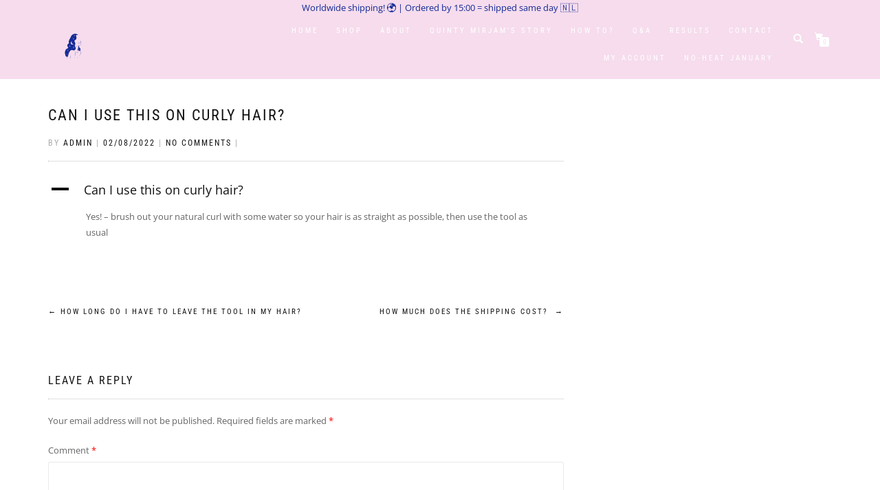

--- FILE ---
content_type: text/html; charset=UTF-8
request_url: https://www.hotwithoutheat.com/?wc-ajax=pisol_live_orders
body_size: 334
content:
[{"desc":"<a class=\"pi-product_link\" href=\"https:\/\/www.hotwithoutheat.com\/product\/scalp-serum\/\">Hair Growth Scalp Serum<\/a> was purchased by <span class=\"pi-first_name\">Emily<\/span> from <span class=\"pi-state\"><\/span>","image":"https:\/\/www.hotwithoutheat.com\/wp-content\/uploads\/2024\/12\/IMG_6310-min-e1750543713260-150x150.jpg","link":"https:\/\/www.hotwithoutheat.com\/product\/scalp-serum\/","gt_translate_keys":[{"key":"desc","format":"html"},{"key":"stock_left","format":"text"},{"key":"time_passed","format":"text"}]}]

--- FILE ---
content_type: text/javascript; charset=utf-8
request_url: https://www.hotwithoutheat.com/wp-content/plugins/wat-plugin/public/js/webarchitech.js?ver=1
body_size: 578
content:
jQuery(document).ready(function ( $ ) {
      
    // const autocomplete;
	// const input = document.getElementById("billing_address_1");
	// const autocomplete = new google.maps.places.Autocomplete(input);
	// google.maps.event.addListener(autocomplete, "place_changed", function() {
	// 	var place = autocomplete.getPlace();
	// 	jQuery("#search-location-lat").val(place.geometry.location.lat());
	// 	jQuery("#search-location-lng").val(place.geometry.location.lng());
	// });

    //Optional, restrict the autocomplete to addresses from Auckland, New Zealand. 
    // var auckland_bounds = new google.maps.LatLngBounds(
    //     new google.maps.LatLng(-37.14956343170602, 174.26479536132808),
    //     new google.maps.LatLng(-36.71045863529151, 175.25081831054683)
    // );
  

	var billing_autocomplete = new google.maps.places.Autocomplete($('#wat_address_search')[0], {
		// bounds: auckland_bounds, //restrict the search area
		// strictBounds: false,        
	});
	billing_autocomplete.setFields(['address_components']);

	//Define a handler which fires when an address is chosen from the autocomplete
	billing_autocomplete.addListener('place_changed', function() {

	var place = billing_autocomplete.getPlace();
  
	if (place.address_components) {
  
		console.log(place.address_components);
  
		var street_number = place.address_components[0].short_name;
		var street_name = place.address_components[1].short_name
		// var suburb = place.address_components[2].short_name;
		var city = place.address_components[3].short_name;
		var postcode = place.address_components[6].short_name;
		var country = place.address_components[5].short_name;
  
		$('#billing_address_1').val(street_name + ' ' + street_number);
		// $('#billing_address_2').val(street_number);
		$('#billing_city').val(city);
		$('#billing_postcode').val(postcode);
		$('billing_country').val(country);
  
	}
  
  });
});